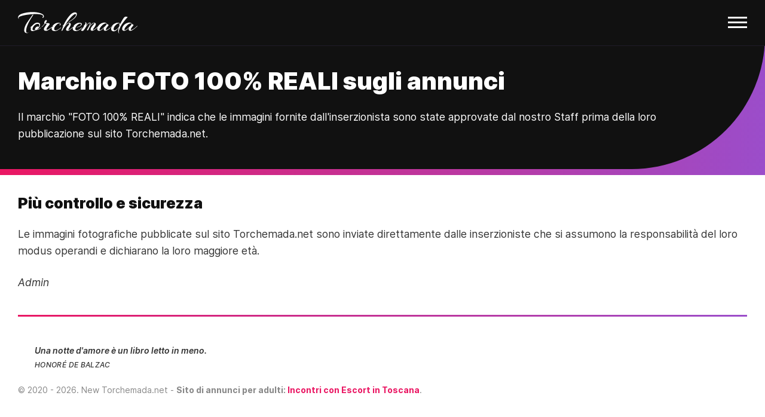

--- FILE ---
content_type: text/html; charset=UTF-8
request_url: https://www.torchemada.net/marchio-foto-reali
body_size: 3344
content:
<!DOCTYPE html>
<html lang="it" data-domain="torchemada.net">

  <head>
    <meta charset="utf-8">
    <meta http-equiv="X-UA-Compatible" content="IE=edge">
    <meta name="viewport" content="width=device-width, initial-scale=1">

    <title>Avviso 100% Foto Reali per gli annunci di escort su Torchemada.net</title>
    <meta name='description' content="">

		<link rel="apple-touch-icon" sizes="180x180" href="https://torchemada.r.worldssl.net/apple-touch-icon.png">
		<link rel="icon" type="image/png" sizes="32x32" href="https://torchemada.r.worldssl.net/favicon-32x32.png">
		<link rel="icon" type="image/png" sizes="16x16" href="https://torchemada.r.worldssl.net/favicon-16x16.png">
		<link rel="manifest" href="https://torchemada.r.worldssl.net/site.webmanifest">
				<link rel="mask-icon" href="https://torchemada.r.worldssl.net/safari-pinned-tab.svg" color="#000000">
		<meta name="msapplication-TileColor" content="#000000">
		<meta name="theme-color" content="#ffffff">
    
    <meta name="apple-mobile-web-app-capable" content="yes">
    <meta name="apple-mobile-web-app-status-bar-style" content="black">
    <meta name="apple-mobile-web-app-title" content="Torchemada">

    <meta name="rating" content="mature" />
		<meta name="referrer" content="no-referrer-when-downgrade" />
		<meta name="generator" content="FranklinBenSeo" />
		<link rel="image_src" href="https://torchemada.r.worldssl.net/assets/images/torchemada_logo.png" />
		<meta name="geo.region" content="IT" />

					<link type="text/css" rel="stylesheet" href="https://torchemada.r.worldssl.net/cache/css_20240617095537.css" />
		
		<meta name="csrf-param" content="authenticity_token"/>
		<meta name="csrf-token" content="CxtUesKAi1Tzf0xQiJU3E/o2w5FTniQ6HncGzwMzhT8="/>

    
	<link rel="canonical" href="https://www.torchemada.net/marchio-foto-reali" />
	<link rel="alternate" hreflang="it" href="https://www.torchemada.net/marchio-foto-reali" />

			
  </head>

  <body class=' escort annunci-escort incontri-adulti'>
  	<div>

	  	
		  <header id="site-header">
  		<nav>
		    <input id="responsive-menu" type="checkbox">
		    <label for="responsive-menu">
		    	<a class="navbar-brand" title= "Torchemada annunci per adulti di incontri con escort" href="/">Torchemada</a> <span class="logo-sup regione-truncate"></span>
		    	<span id="menu-icon"></span>
		    </label>
		    <div id="overlay">
			    <div id="dl-menu" class="dl-menuwrapper">

			    	<ul class="dl-menu dl-menuopen">
			        <li><a title= "Torchemada annunci per adulti di incontri con escort" href="/">Home</a></li>

              <li>
			        	<a href="#navi">Escort Toscana <i class="fa fa-angle-right"></i></a>
			        	<ul class="dl-submenu">
																			<li><a href="/inserzioni-escort-arezzo-26/">Escort Arezzo</a></li>
																			<li><a href="/inserzioni-escort-firenze-2/">Escort Firenze</a></li>
																			<li><a href="/inserzioni-escort-grosseto-6/">Escort Grosseto</a></li>
																			<li><a href="/inserzioni-escort-livorno-25/">Escort Livorno</a></li>
																			<li><a href="/inserzioni-escort-lucca-7/">Escort Lucca</a></li>
																			<li><a href="/inserzioni-escort-massa_carrara-29/">Escort Massa Carrara</a></li>
																			<li><a href="/inserzioni-escort-pisa-5/">Escort Pisa</a></li>
																			<li><a href="/inserzioni-escort-pistoia-4/">Escort Pistoia</a></li>
																			<li><a href="/inserzioni-escort-prato-1/">Escort Prato</a></li>
																			<li><a href="/inserzioni-escort-siena-8/">Escort Siena</a></li>
																	</ul>
			        </li>

              <li>
			        	<a href="#navi">Escort Italia <i class="fa fa-angle-right"></i></a>
			        	<ul class="dl-submenu">
			      			<li><a href="/" title="Escort Italia">Escort Italia</a></li>
                  <li><a href="/regione-abruzzo" title="Escort Abruzzo">Escort Abruzzo</a></li>
                  <li><a href="/regione-basilicata" title="Escort Basilicata">Escort Basilicata</a></li>
                  <li><a href="/regione-calabria" title="Escort Calabria">Escort Calabria</a></li>
                  <li><a href="/regione-campania" title="Escort Campania">Escort Campania</a></li>
                  <li><a href="/regione-emiliaromagna" title="Escort Emilia Romagna">Escort Emilia Romagna</a></li>
                  <li><a href="/regione-friuliveneziagiulia" title="Escort Friuli Venezia Giulia">Escort Friuli Venezia Giulia</a></li>
                  <li><a href="/regione-lazio" title="Escort Lazio">Escort Lazio</a></li>
                  <li><a href="/regione-liguria" title="Escort Liguria">Escort Liguria</a></li>
                  <li><a href="/regione-lombardia" title="Escort Lombardia">Escort Lombardia</a></li>
                  <li><a href="/regione-marche" title="Escort Marche">Escort Marche</a></li>
                  <li><a href="/regione-molise" title="Escort Molise">Escort Molise</a></li>
                  <li><a href="/regione-piemonte" title="Escort Piemonte">Escort Piemonte</a></li>
                  <li><a href="/regione-puglia" title="Escort Puglia">Escort Puglia</a></li>
                  <li><a href="/regione-sardegna" title="Escort Sardegna">Escort Sardegna</a></li>
                  <li><a href="/regione-sicilia" title="Escort Sicilia">Escort Sicilia</a></li>
                  <li><a href="/regione-toscana" title="Escort Toscana">Escort Toscana</a></li>
                  <li><a href="/regione-trentinoaltoadige" title="Escort Trentino Alto Adige">Escort Trentino Alto Adige</a></li>
                  <li><a href="/regione-umbria" title="Escort Umbria">Escort Umbria</a></li>
                  <li><a href="/regione-valledaosta" title="Escort Valle d'Aosta">Escort Valle d'Aosta</a></li>
                  <li><a href="/regione-veneto" title="Escort Veneto">Escort Veneto</a></li>
						    </ul>
			        </li>

															<li>
									<a href="#navi">Donna cerca uomo <i class="fa fa-angle-right"></i></a>
									<ul class="dl-submenu">
																					<li><a href="/donna-cerca-uomo-arezzo-26/">Donna cerca uomo Arezzo</a></li>
																					<li><a href="/donna-cerca-uomo-firenze-2/">Donna cerca uomo Firenze</a></li>
																					<li><a href="/donna-cerca-uomo-grosseto-6/">Donna cerca uomo Grosseto</a></li>
																					<li><a href="/donna-cerca-uomo-livorno-25/">Donna cerca uomo Livorno</a></li>
																					<li><a href="/donna-cerca-uomo-lucca-7/">Donna cerca uomo Lucca</a></li>
																					<li><a href="/donna-cerca-uomo-massa_carrara-29/">Donna cerca uomo Massa Carrara</a></li>
																					<li><a href="/donna-cerca-uomo-pisa-5/">Donna cerca uomo Pisa</a></li>
																					<li><a href="/donna-cerca-uomo-pistoia-4/">Donna cerca uomo Pistoia</a></li>
																					<li><a href="/donna-cerca-uomo-prato-1/">Donna cerca uomo Prato</a></li>
																					<li><a href="/donna-cerca-uomo-siena-8/">Donna cerca uomo Siena</a></li>
																			</ul>
								</li>
														
                              <li>
                  <a href="#navi">Cerca per tipo <i class="fa fa-angle-right"></i></a>
                  <ul class="dl-submenu">
                                          <li><a href="/special-escort-analsex-183/">Escort Analsex</a></li>
                                          <li><a href="/special-escort-asiatiche-178/">Escort Asiatiche</a></li>
                                          <li><a href="/special-escort-bbw-172/">Escort BBW</a></li>
                                          <li><a href="/special-escort-brasiliane-155/">Escort Brasiliane</a></li>
                                          <li><a href="/special-escort-cinesi_-156/">Escort Cinesi </a></li>
                                          <li><a href="/special-escort-coppia_-198/">Escort Coppia </a></li>
                                          <li><a href="/special-escort-coreane-187/">Escort Coreane</a></li>
                                          <li><a href="/special-escort-a_domicilio-158/">Escort a Domicilio</a></li>
                                          <li><a href="/special-escort-forum-191/">Escort Forum</a></li>
                                          <li><a href="/special-escort-esotiche-197/">Escort Esotiche</a></li>
                                          <li><a href="/special-escort-fetish-199/">Escort Fetish</a></li>
                                          <li><a href="/special-escort-foto_vere-160/">Escort Foto Vere</a></li>
                                          <li><a href="/special-escort-giapponesi-161/">Escort Giapponesi</a></li>
                                          <li><a href="/special-escort-giovani-192/">Escort Giovani</a></li>
                                          <li><a href="/special-escort-granny-176/">Escort Granny</a></li>
                                          <li><a href="/special-escort-italiane-162/">Escort Italiane</a></li>
                                          <li><a href="/special-escort-massaggi-164/">Escort Massaggi</a></li>
                                          <li><a href="/special-escort-mature-165/">Escort Mature</a></li>
                                          <li><a href="/special-escort-milf-177/">Escort Milf</a></li>
                                          <li><a href="/special-escort-mistress_-175/">Escort Mistress  </a></li>
                                          <li><a href="/special-escort-nere-166/">Escort Nere</a></li>
                                          <li><a href="/special-escort-novita-174/">Escort Novità</a></li>
                                          <li><a href="/special-escort-orientali-167/">Escort Orientali</a></li>
                                          <li><a href="/special-escort-piedi-195/">Escort Piedi</a></li>
                                          <li><a href="/special-escort-pissing-185/">Escort Pissing</a></li>
                                          <li><a href="/special-escort-pompino_al_naturale-188/">Escort Pompino al naturale</a></li>
                                          <li><a href="/special-escort-russe-168/">Escort Russe</a></li>
                                          <li><a href="/special-escort-seni_grandi-173/">Escort Seni grandi</a></li>
                                          <li><a href="/special-escort-seno_naturale-194/">Escort Seno naturale</a></li>
                                          <li><a href="/special-escort-seni_piccoli-179/">Escort Seni piccoli</a></li>
                                          <li><a href="/special-escort-spagnole-169/">Escort Spagnole</a></li>
                                          <li><a href="/special-escort-strap_on-186/">Escort Strap-on</a></li>
                                          <li><a href="/special-escort-thailandesi-182/">Escort Thailandesi</a></li>
                                          <li><a href="/special-escort-top-163/">Escort Top</a></li>
                                          <li><a href="/special-escort-trans-193/">Escort Trans</a></li>
                                          <li><a href="/special-escort-ungheresi-171/">Escort Ungheresi</a></li>
                                      </ul>
                </li>
              
			        <li><a href="/sigle-e-acronimi">Sigle & Acronimi</a></li>
			        <li><a href="/chi-siamo">Chi siamo</a></li>
			        <li><a href="/contatti">Contatti</a></li>
			        <li><a href="/partner">Siti partner</a></li>

															<li class="outline"><a class="btn btn-primary" href="/account/accedi">Pubblica annuncio</a></li>
										      </ul>
			    </div>
		    </div>
		  </nav>
  	</header>

	  	

	<div id="intro" class="header-with-bottom-gradient">
		<h1>Marchio FOTO 100% REALI sugli annunci</h1>
		<p>Il marchio "FOTO 100% REALI" indica che le immagini fornite dall'inserzionista sono state approvate dal nostro Staff prima della loro pubblicazione sul sito Torchemada.net.</p>

			</div>
	<div class="bg-gradient"></div>



			<div id="content">

						
			

	<h2>Più controllo e sicurezza</h2>

	<p>Le immagini fotografiche pubblicate sul sito Torchemada.net sono inviate direttamente dalle inserzioniste che si assumono la responsabilità del loro modus operandi e dichiarano la loro maggiore età.</p>

	<p><em>Admin</em></p>



			<hr>

			<div id="footer">

				<blockquote>
					<p><i class="fa fa-quote-left"></i> Una notte d'amore è un libro letto in meno.</p>
					<cite>Honoré de Balzac</cite>
				</blockquote>

                        
				<p class="copy">© <span id="copy">2020</span>. New Torchemada.net - <strong>Sito di annunci per adulti: <a href="/regione-toscana">Incontri con Escort in Toscana</a></strong>.</p>

			</div>
		</div>

			
  	</div>

					<script type="text/javascript" src="https://torchemada.r.worldssl.net/cache/javascript_20240617095538.js" charset="utf-8"></script>
		
    

    
    <script>
		  (function(i,s,o,g,r,a,m){i['GoogleAnalyticsObject']=r;i[r]=i[r]||function(){
		  (i[r].q=i[r].q||[]).push(arguments)},i[r].l=1*new Date();a=s.createElement(o),
		  m=s.getElementsByTagName(o)[0];a.async=1;a.src=g;m.parentNode.insertBefore(a,m)
		  })(window,document,'script','//www.google-analytics.com/analytics.js','ga');

		  ga('create', 'UA-51564554-1', 'torchemada.net');
		  ga('set', 'anonymizeIp', true);
		  ga('send', 'pageview');

		</script>
		<!-- Google Tag Manager -->
		<script>(function(w,d,s,l,i){w[l]=w[l]||[];w[l].push({'gtm.start':
		new Date().getTime(),event:'gtm.js'});var f=d.getElementsByTagName(s)[0],
		j=d.createElement(s),dl=l!='dataLayer'?'&l='+l:'';j.async=true;j.src=
		'https://sstm.torchemada.net/heyier.js?id='+i+dl;f.parentNode.insertBefore(j,f);
		})(window,document,'script','dataLayer','GTM-T2DPL3B');</script>
		<!-- End Google Tag Manager -->
		
  </body>
</html>
